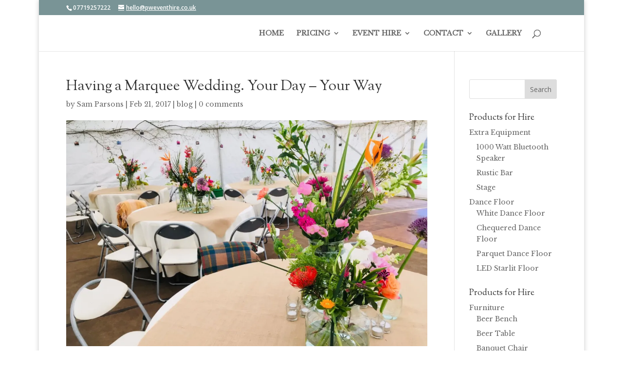

--- FILE ---
content_type: text/css
request_url: https://pweventhire.co.uk/wp-content/themes/P%26W%20Marquees/style.css?ver=4.27.4
body_size: 254
content:
/*
 Theme Name: P&W Marquees
 Theme URI: http://www.pw-marquees.co.uk
 Description: The main theme for 'pw-marquees.co.uk'. This is a voodoo child of Divi by Elegant Themes.
 Author: Webshape UK | Zachary Parsons
 Author URI: http://www.webshape.uk
 Template: Divi
 Version: 1.0
*/

/* Add your custom styles below */


h1 {font-family: 'Sorts Mill Goudy', serif;}
h2 {font-family: 'Sorts Mill Goudy', serif;}
h3 {font-family: 'Sorts Mill Goudy', serif;}
h4 {font-family: 'Sorts Mill Goudy', serif;}
h5 {font-family: 'Sorts Mill Goudy', serif;}
h6 {font-family: 'Sorts Mill Goudy', serif;}
p {font-family: 'Libre Baskerville', serif;}
li {font-family: 'Libre Baskerville', serif;}
.et_pb_best_value {font-family: 'Libre Baskerville', serif;}


#main-header .et_mobile_menu li a:hover {
color: #799496;
}

.mobile_menu_bar:before {
color: #799496 !important;
}

#et-top-navigation .et_mobile_menu {
border-top: 3px solid #799496 !important;
}


#footer-widgets .footer-widget li:before {
   display: none;
}

/* Set Gallery widths and heights to be uniform */

/* Set the image widths */
/* .et_pb_gallery_grid .et_pb_gallery_item,
.et_pb_gallery_grid .column_width,
.et_pb_gallery_grid .et_pb_gallery_image,
.et_pb_gallery_grid .et_pb_gallery_image.portrait img
{
    width: 250px auto;
}
.et_pb_gallery_grid .et_pb_gallery_image img
{
    min-width: 250px;
} */

/* Set the image heights */

/* .et_pb_gallery_grid .et_pb_gallery_image,
.et_pb_gallery_grid .et_pb_gallery_image.landscape img
{
    height: 250px !important;
}
.et_pb_gallery_grid .et_pb_gallery_image img
{
    min-height: 250px;
} */

/* Remove 'Product Description' from product pages */
body.woocommerce #content-area div.product .woocommerce-tabs .panel, body.woocommerce div.product .woocommerce-tabs .panel h2
{
	display:none;
}